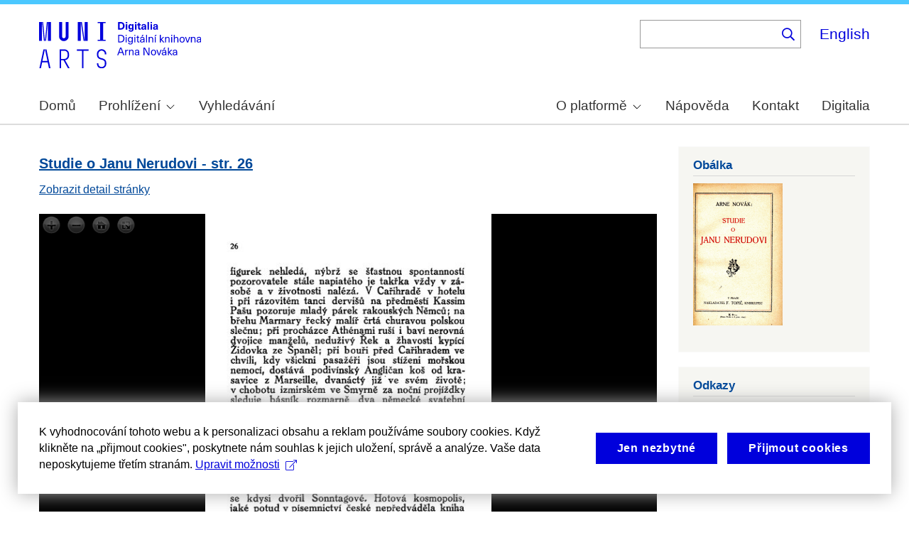

--- FILE ---
content_type: text/html; charset=UTF-8
request_url: https://arne-novak.phil.muni.cz/index.php/node/135/pages?page=25%20&language=en
body_size: 8833
content:
<!DOCTYPE html>
<html lang="cs" dir="ltr" prefix="wgs84_pos: http://www.w3.org/2003/01/geo/wgs84_pos#  org: https://www.w3.org/TR/vocab-org/#org:  xs: http://www.w3.org/2001/XMLSchema#  ldp: http://www.w3.org/ns/ldp#  dc11: http://purl.org/dc/elements/1.1/  dcterms: http://purl.org/dc/terms/  nfo: http://www.semanticdesktop.org/ontologies/2007/03/22/nfo/v1.1/  ebucore: http://www.ebu.ch/metadata/ontologies/ebucore/ebucore#  fedora: http://fedora.info/definitions/v4/repository#  owl: http://www.w3.org/2002/07/owl#  ore: http://www.openarchives.org/ore/terms/  rdf: http://www.w3.org/1999/02/22-rdf-syntax-ns#  rdau: http://rdaregistry.info/Elements/u/  islandora: http://islandora.ca/  pcdm: http://pcdm.org/models#  use: http://pcdm.org/use#  iana: http://www.iana.org/assignments/relation/  premis: http://www.loc.gov/premis/rdf/v1#  premis3: http://www.loc.gov/premis/rdf/v3/  co: http://purl.org/co/  content: http://purl.org/rss/1.0/modules/content/  dc: http://purl.org/dc/terms/  foaf: http://xmlns.com/foaf/0.1/  og: http://ogp.me/ns#  rdfs: http://www.w3.org/2000/01/rdf-schema#  schema: http://schema.org/  sioc: http://rdfs.org/sioc/ns#  sioct: http://rdfs.org/sioc/types#  skos: http://www.w3.org/2004/02/skos/core#  xsd: http://www.w3.org/2001/XMLSchema# ">
  <head>
    <meta charset="utf-8" />
<noscript><style>form.antibot * :not(.antibot-message) { display: none !important; }</style>
</noscript><meta name="title" content="Prohlížeč stran | Digitální knihovna Arna Nováka" />
<meta name="description" content="Arne Novák digital library." />
<meta name="abstract" content="(CS): Digitální knihovna obsahuje monografie Arna Nováka a díla, ke kterým napsal úvod nebo doslov a u kterých autorský zákon umožňuje volné zpřístupnění. Najdete v ní díla Arna Nováka i dalších autorů. Provozována je na Filozofické fakultě Masarykovy univerzity. (EN): The Digital Library contains Arne Novák’s monographs and those works which he wrote an introduction or an epilogue for, subject to free accessibility under the Copyright Act. It contains works of Arne Novák as well as works of other authors. It operates at the Faculty of Arts, Masaryk University." />
<meta name="keywords" content="Arne Novák,digital library,monographs" />
<link rel="canonical" href="https://arne-novak.phil.muni.cz/index.php/cs/node/135/pages" />
<meta name="google-site-verification" content="yJjiVRaPQ6QJO8Au5DLPUY--pJyTJa3apjGTL7FQQRk" />
<meta name="Generator" content="Drupal 10 (https://www.drupal.org)" />
<meta name="MobileOptimized" content="width" />
<meta name="HandheldFriendly" content="true" />
<meta name="viewport" content="width=device-width, initial-scale=1.0" />
<link rel="icon" href="/core/misc/favicon.ico" type="image/vnd.microsoft.icon" />

    <title>Prohlížeč stran | Digitální knihovna Arna Nováka</title>
    <link rel="stylesheet" media="all" href="https://dan-demo.phil.muni.cz/sites/default/files/css/css_U6D_rkDS7cjVvfq8RpPyPgwmRApkZI5XJiQYP25UDxM.css?delta=0&amp;language=cs&amp;theme=islandora_muni&amp;include=[base64]" />
<link rel="stylesheet" media="all" href="https://dan-demo.phil.muni.cz/sites/default/files/css/css_p43HJfdbXFy7mo4fOsARx6-Z_tuCkKJZAYNrU-Yjy_w.css?delta=1&amp;language=cs&amp;theme=islandora_muni&amp;include=[base64]" />
<link rel="stylesheet" media="print" href="https://dan-demo.phil.muni.cz/sites/default/files/css/css_ZPTDtUZ0nXCC0rzYELA6v53AF5z0u_Xqk_JhYd7VmuA.css?delta=2&amp;language=cs&amp;theme=islandora_muni&amp;include=[base64]" />
<link rel="stylesheet" media="all" href="https://dan-demo.phil.muni.cz/sites/default/files/css/css_dv5s4AUXRTc-spyelypAzlB5ZQF9oB2AhZOIfQ_ndII.css?delta=3&amp;language=cs&amp;theme=islandora_muni&amp;include=[base64]" />

    
  </head>
  <body class="layout-one-sidebar layout-sidebar-second path-node">
        <a href="#main-content" class="visually-hidden focusable skip-link">
      Skip to main content
    </a>
    
      <div class="dialog-off-canvas-main-canvas" data-off-canvas-main-canvas>
    <div id="page-wrapper">
  <div id="page">
    <header id="header" class="header" role="banner">
      <div class="section layout-container clearfix">
        
          <div class="clearfix region region-header">
    <div id="block-islandora-muni-matomo" class="block block-simple-block block-simple-blockmatomo">
  
    
      <div class="content">
      <!-- Matomo --><script type="text/plain" class="mc-analytics">
  var _paq = window._paq = window._paq || [];
  /* tracker methods like "setCustomDimension" should be called before "trackPageView" */
  _paq.push(['trackPageView']);
  _paq.push(['enableLinkTracking']);
  (function() {
    var u="https://www.phil.muni.cz/matomo/";
    _paq.push(['setTrackerUrl', u+'matomo.php']);
    _paq.push(['setSiteId', '5']);
    var d=document, g=d.createElement('script'), s=d.getElementsByTagName('script')[0];
    g.async=true; g.src=u+'matomo.js'; s.parentNode.insertBefore(g,s);
  })();
</script><!-- End Matomo Code -->
    </div>
  </div>
<div id="block-islandora-muni-sitelogo" class="block block-simple-block block-simple-blocksite-logo">
  
      <h2>Site logo</h2>
    
      <div class="content">
      <p><a class="site-branding__logo" href="/cs" rel="home"><img alt="Home" src="/themes/custom/islandora_muni/platform_specific/images/logo-cs.svg"></a></p>

    </div>
  </div>
<div class="views-exposed-form bef-exposed-form block block-views block-views-exposed-filter-blocksearch-content-page-2" data-drupal-selector="views-exposed-form-search-content-page-2" id="block-islandora-muni-exposedformsearch-contentpage-2">
  
    
      <div class="content">
      <form action="/index.php/cs/search" method="get" id="views-exposed-form-search-content-page-2" accept-charset="UTF-8">
  <div class="form--inline clearfix">
  <div class="js-form-item form-item js-form-type-search-api-autocomplete form-type-search-api-autocomplete js-form-item-search form-item-search">
      
        <input data-drupal-selector="edit-search" data-search-api-autocomplete-search="search_content" class="form-autocomplete form-text" data-autocomplete-path="/index.php/cs/search_api_autocomplete/search_content?display=page_2&amp;&amp;filter=search" type="text" id="edit-search" name="search" value="" size="30" maxlength="128" />

        </div>
<div data-drupal-selector="edit-actions" class="form-actions js-form-wrapper form-wrapper" id="edit-actions"><input data-drupal-selector="edit-submit-search-content" type="submit" id="edit-submit-search-content" value="." class="button js-form-submit form-submit" />
</div>

</div>

</form>

    </div>
  </div>
<div class="language-switcher-language-url block block-language block-language-blocklanguage-interface" id="block-islandora-muni-languageswitcher" role="navigation">
  
    
      <div class="content">
      <ul class="links"><li hreflang="en" data-drupal-link-query="{&quot;language&quot;:&quot;en&quot;,&quot;page&quot;:&quot;25 &quot;}" data-drupal-link-system-path="node/135/pages" class="en"><a href="/index.php/en/node/135/pages?language=en&amp;page=25%20" class="language-link" hreflang="en" data-drupal-link-query="{&quot;language&quot;:&quot;en&quot;,&quot;page&quot;:&quot;25 &quot;}" data-drupal-link-system-path="node/135/pages">English</a></li><li hreflang="cs" data-drupal-link-query="{&quot;language&quot;:&quot;en&quot;,&quot;page&quot;:&quot;25 &quot;}" data-drupal-link-system-path="node/135/pages" class="cs is-active" aria-current="page"><a href="/index.php/cs/node/135/pages?language=en&amp;page=25%20" class="language-link is-active" hreflang="cs" data-drupal-link-query="{&quot;language&quot;:&quot;en&quot;,&quot;page&quot;:&quot;25 &quot;}" data-drupal-link-system-path="node/135/pages" aria-current="page">Čeština</a></li></ul>
    </div>
  </div>

  </div>

          <div class="region region-primary-menu">
    <div id="block-islandora-muni-mainmenu" class="block block-superfish block-superfishmain-menu">
  
    
      <div class="content">
      
<ul id="superfish-main-menu" class="menu sf-menu sf-main-menu sf-horizontal sf-style-none" role="menu" aria-label="Menu">
  

  
  <li id="main-menu-menu-link-content1ad81ef1-ca27-46c7-90b4-f7f385bf6956" class="sf-depth-1 sf-no-children sf-first" role="none">
    
          <a href="/cs" class="sf-depth-1 muni-menu-links" role="menuitem">Domů</a>
    
    
    
    
      </li>


            
  <li id="main-menu-menu-link-contentcb819eff-eb66-4821-8baa-21f3a30f89da" class="sf-depth-1 menuparent" role="none">
    
          <span class="sf-depth-1 muni-menu-links menuparent nolink" role="menuitem" aria-haspopup="true" aria-expanded="false">Prohlížení</span>
    
    
    
              <ul role="menu">
      
      

  
  <li id="main-menu-menu-link-content30e12808-9be0-4b0d-85b3-65bd1c79b25e" class="sf-depth-2 sf-no-children sf-first" role="none">
    
          <a href="/cs/titles" class="sf-depth-2 muni-menu-links" role="menuitem">Názvy</a>
    
    
    
    
      </li>


  
  <li id="main-menu-menu-link-contentba0ff0b6-6eef-4c3c-b104-875f6bf1f20c" class="sf-depth-2 sf-no-children sf-last" role="none">
    
          <a href="/cs/authors" class="sf-depth-2 muni-menu-links" role="menuitem">Autoři</a>
    
    
    
    
      </li>



              </ul>
      
    
    
      </li>


  
  <li id="main-menu-menu-link-content0c4638cc-ace7-4661-9aa7-e3db1493e32f" class="sf-depth-1 sf-no-children" role="none">
    
          <a href="/cs/search" class="sf-depth-1 muni-menu-links" role="menuitem">Vyhledávání</a>
    
    
    
    
      </li>


            
  <li id="main-menu-menu-link-contentf978af2f-acec-4007-a2b9-4fdfcefbc4e3" class="sf-depth-1 menuparent" role="none">
    
          <span class="sf-depth-1 muni-menu-links menuparent nolink" role="menuitem" aria-haspopup="true" aria-expanded="false">O platformě</span>
    
    
    
              <ul role="menu">
      
      

  
  <li id="main-menu-menu-link-contenta8138c2c-f069-4df0-ae45-094b2c5cbdeb" class="sf-depth-2 sf-no-children sf-first" role="none">
    
          <a href="/cs/about" class="sf-depth-2 muni-menu-links" role="menuitem">Základní informace</a>
    
    
    
    
      </li>


  
  <li id="main-menu-menu-link-content9de61a53-8e11-4af2-8fa4-d566fbcc1789" class="sf-depth-2 sf-no-children sf-last" role="none">
    
          <a href="/cs/arne-novak" class="sf-depth-2 muni-menu-links" role="menuitem">Arne Novák</a>
    
    
    
    
      </li>



              </ul>
      
    
    
      </li>


  
  <li id="main-menu-menu-link-contentf25fc721-37af-465c-858a-d8e71f0c54f6" class="sf-depth-1 sf-no-children" role="none">
    
          <a href="/cs/help" class="sf-depth-1 muni-menu-links" role="menuitem">Nápověda</a>
    
    
    
    
      </li>


  
  <li id="main-menu-menu-link-content41b7457a-1ebd-49ba-9a5e-f51f8f86ccb3" class="sf-depth-1 sf-no-children" role="none">
    
          <a href="/cs/contact" class="sf-depth-1 muni-menu-links" role="menuitem">Kontakt</a>
    
    
    
    
      </li>


  
  <li id="main-menu-menu-link-content60212fc8-29ea-4e11-b84e-29d67f63ab89" class="sf-depth-1 sf-no-children sf-last" role="none">
    
          <a href="https://digitalia.phil.muni.cz/" class="sf-depth-1 muni-menu-links sf-external" role="menuitem">Digitalia</a>
    
    
    
    
      </li>


</ul>

    </div>
  </div>
<div id="block-islandora-muni-translatelinktodigitaliainmenu" class="block block-simple-block block-simple-blocktranslate-link-to-digitalia-in-menu">
  
    
      <div class="content">
      <script>
if (document.documentElement.lang === 'en') {
  var links = document.getElementsByClassName('muni-menu-links');
  links[links.length-1].setAttribute("href", "https://digitalia.phil.muni.cz/en");
}
</script>
    </div>
  </div>

  </div>

      </div>
    </header>
            <div id="main-wrapper" class="layout-main-wrapper layout-container clearfix">
      <div id="main" class="layout-main clearfix">
        
        <main id="content" class="column main-content" role="main">
          <section class="section">
            <a id="main-content" tabindex="-1"></a>
              <div class="region region-content">
    <div data-drupal-messages-fallback class="hidden"></div><div id="block-islandora-muni-content" class="block block-system block-system-main-block">
  
    
      <div class="content">
      <div class="views-element-container"><div class="view view-book-pages view-id-book_pages view-display-id-page_1 js-view-dom-id-b5baa30eb3fc3b7c5bfeec998ac05fac7aa1dda3c7ae622fa7957a465be35ca6">
  
    
      
      <div class="view-content">
          <div class="views-row">
<article data-history-node-id="2556" about="/index.php/cs/node/2556" class="node node--type-page node--promoted node--view-mode-token clearfix">
  <header>
    
            <h2 class="node__title">
        <a href="/index.php/cs/node/2556" rel="bookmark"><span class="field field--name-title field--type-string field--label-hidden">Studie o Janu Nerudovi - str. 26</span>
</a>
      </h2>
        
      </header>
  <div class="node__content clearfix">
    <div class="views-element-container"><div class="view view-eva view-page-link-to-self view-id-page_link_to_self view-display-id-entity_view_1 js-view-dom-id-519e026730c95730b99a6d9c410fc6de5525af85f8e589f1f7fd0f1ff3680088">
  
    

  
  

      <div class="views-row"><div class="views-field views-field-view-node"><span class="field-content"><a href="/index.php/cs/node/2556" hreflang="cs">Zobrazit detail stránky</a></span></div></div>

  
  

  
  

      <footer>
      <br>
    </footer>
  
  </div>
</div>
<div class="views-element-container"><div class="view view-eva view-openseadragon-media-evas view-id-openseadragon_media_evas view-display-id-entity_view_1 js-view-dom-id-b0004bfcbd6f9134fc0bf674737579571462bf32731c9395e3080db2b737fd03">
  
    

  
  

      <div class="views-row"><article class="media media--type-page-scan media--view-mode-open-seadragon">
  
      
            <div class="field field--name-field-media-image field--type-image field--label-hidden field__item"><div  class="openseadragon-viewer" id="openseadragon-viewer-2619"></div>
</div>
      
  </article>
</div>

  
  

  
  

  
  </div>
</div>

  </div>
</article>
</div>

    </div>
  
        <nav class="pager" role="navigation" aria-labelledby="pagination-heading">
    <h4 id="pagination-heading" class="visually-hidden">Pagination</h4>
    <ul class="pager__items js-pager__items">
                    <li class="pager__item pager__item--first">
          <a href="?language=en&amp;page=0" title="Go to first page">
            <span class="visually-hidden">First page</span>
            <span aria-hidden="true">« První strana</span>
          </a>
        </li>
                          <li class="pager__item pager__item--previous">
          <a href="?language=en&amp;page=24" title="Go to previous page" rel="prev">
            <span class="visually-hidden">Previous page</span>
            <span aria-hidden="true">‹‹ Předchozí strana</span>
          </a>
        </li>
                          <li class="pager__item pager__item--ellipsis" role="presentation">&hellip;</li>
                                      <li class="pager__item pager__item--ellipsis" role="presentation">&hellip;</li>
                          <li class="pager__item pager__item--next">
          <a href="?language=en&amp;page=26" title="Go to next page" rel="next">
            <span class="visually-hidden">Next page</span>
            <span aria-hidden="true">Další strana ››</span>
          </a>
        </li>
                          <li class="pager__item pager__item--last">
          <a href="?language=en&amp;page=134" title="Go to last page">
            <span class="visually-hidden">Last page</span>
            <span aria-hidden="true">Poslední strana »</span>
          </a>
        </li>
          </ul>
  </nav>

            <div class="view-footer">
      <div class="view view-book-pager view-id-book_pager view-display-id-block_1 js-view-dom-id-5d1a8f7bba03457284fd0e188b9bf19400da9ae6dfd35a76d797f224e54d26c0">
  
    
      <div class="view-header">
      <br>
    </div>
      
      <div class="view-content">
      <div class="item-list pager-item2">
  
  <ul class="pager-item-list">

          <li class="pager-item-row2"><div class="views-field views-field-field-weight-value"><div class="field-content"><a href="/index.php/cs/node/135/pages?page=24%20">25</a></div></div></li>
          <li class="pager-item-row2"><div class="views-field views-field-field-weight-value"><div class="field-content"><a href="/index.php/cs/node/135/pages?page=25%20">26</a></div></div></li>
          <li class="pager-item-row2"><div class="views-field views-field-field-weight-value"><div class="field-content"><a href="/index.php/cs/node/135/pages?page=26%20">27</a></div></div></li>
          <li class="pager-item-row2"><div class="views-field views-field-field-weight-value"><div class="field-content"><a href="/index.php/cs/node/135/pages?page=27%20">28</a></div></div></li>
          <li class="pager-item-row2"><div class="views-field views-field-field-weight-value"><div class="field-content"><a href="/index.php/cs/node/135/pages?page=28%20">29</a></div></div></li>
          <li class="pager-item-row2"><div class="views-field views-field-field-weight-value"><div class="field-content"><a href="/index.php/cs/node/135/pages?page=29%20">30</a></div></div></li>
          <li class="pager-item-row2"><div class="views-field views-field-field-weight-value"><div class="field-content"><a href="/index.php/cs/node/135/pages?page=30%20">31</a></div></div></li>
          <li class="pager-item-row2"><div class="views-field views-field-field-weight-value"><div class="field-content"><a href="/index.php/cs/node/135/pages?page=31%20">32</a></div></div></li>
          <li class="pager-item-row2"><div class="views-field views-field-field-weight-value"><div class="field-content"><a href="/index.php/cs/node/135/pages?page=32%20">33</a></div></div></li>
          <li class="pager-item-row2"><div class="views-field views-field-field-weight-value"><div class="field-content"><a href="/index.php/cs/node/135/pages?page=33%20">34</a></div></div></li>
          <li class="pager-item-row2"><div class="views-field views-field-field-weight-value"><div class="field-content"><a href="/index.php/cs/node/135/pages?page=34%20">35</a></div></div></li>
          <li class="pager-item-row2"><div class="views-field views-field-field-weight-value"><div class="field-content"><a href="/index.php/cs/node/135/pages?page=35%20">36</a></div></div></li>
          <li class="pager-item-row2"><div class="views-field views-field-field-weight-value"><div class="field-content"><a href="/index.php/cs/node/135/pages?page=36%20">37</a></div></div></li>
          <li class="pager-item-row2"><div class="views-field views-field-field-weight-value"><div class="field-content"><a href="/index.php/cs/node/135/pages?page=37%20">38</a></div></div></li>
          <li class="pager-item-row2"><div class="views-field views-field-field-weight-value"><div class="field-content"><a href="/index.php/cs/node/135/pages?page=38%20">39</a></div></div></li>
          <li class="pager-item-row2"><div class="views-field views-field-field-weight-value"><div class="field-content"><a href="/index.php/cs/node/135/pages?page=39%20">40</a></div></div></li>
          <li class="pager-item-row2"><div class="views-field views-field-field-weight-value"><div class="field-content"><a href="/index.php/cs/node/135/pages?page=40%20">41</a></div></div></li>
          <li class="pager-item-row2"><div class="views-field views-field-field-weight-value"><div class="field-content"><a href="/index.php/cs/node/135/pages?page=41%20">42</a></div></div></li>
          <li class="pager-item-row2"><div class="views-field views-field-field-weight-value"><div class="field-content"><a href="/index.php/cs/node/135/pages?page=42%20">43</a></div></div></li>
          <li class="pager-item-row2"><div class="views-field views-field-field-weight-value"><div class="field-content"><a href="/index.php/cs/node/135/pages?page=43%20">44</a></div></div></li>
          <li class="pager-item-row2"><div class="views-field views-field-field-weight-value"><div class="field-content"><a href="/index.php/cs/node/135/pages?page=44%20">45</a></div></div></li>
          <li class="pager-item-row2"><div class="views-field views-field-field-weight-value"><div class="field-content"><a href="/index.php/cs/node/135/pages?page=45%20">46</a></div></div></li>
          <li class="pager-item-row2"><div class="views-field views-field-field-weight-value"><div class="field-content"><a href="/index.php/cs/node/135/pages?page=46%20">47</a></div></div></li>
          <li class="pager-item-row2"><div class="views-field views-field-field-weight-value"><div class="field-content"><a href="/index.php/cs/node/135/pages?page=47%20">48</a></div></div></li>
    
  </ul>

</div>

    </div>
  
          </div>

    </div>
    </div>
</div>

    </div>
  </div>

  </div>

          </section>
        </main>
                          <div id="sidebar-second" class="column sidebar">
            <aside class="section" role="complementary">
                <div class="region region-sidebar-second">
    <div class="views-element-container block block-views block-views-blockbook-covers-block-1" id="block-islandora-muni-views-block-book-covers-block-1">
  
      <h2>Obálka</h2>
    
      <div class="content">
      <div><div class="view view-book-covers view-id-book_covers view-display-id-block_1 js-view-dom-id-53b105ff8ce6751ca35e67bad3a9de943fe6ce113232d4f8d96ec795d7f929f5">
  
    
      
      <div class="view-content">
          <div class="views-row"><article class="media media--type-book-cover media--view-mode-source">
  
      
            <div class="field field--name-field-media-image field--type-image field--label-hidden field__item">  <img loading="lazy" src="/index.php/cs/_flysystem/fedora/books/cover/9414.gif" width="126" height="200" typeof="foaf:Image" />

</div>
      
  </article>
</div>

    </div>
  
          </div>
</div>

    </div>
  </div>
<div class="views-element-container block block-views block-views-blockbook-links-block-1" id="block-islandora-muni-views-block-book-links-block-1">
  
      <h2>Odkazy</h2>
    
      <div class="content">
      <div><div class="view view-book-links view-id-book_links view-display-id-block_1 js-view-dom-id-31a85bb643b25d3f29f5747a8dfd8274f93fe74758089110b60394539a864f89">
  
    
      
      <div class="view-content">
          <div class="views-row"><div class="views-field views-field-nothing"><span class="field-content"><a href="/node/135">Přehled o díle</a></span></div><div class="views-field views-field-field-weight-value"><div class="field-content"><a href="/cs/node/135/pages?page=0">Titulní strana</a></div></div><div class="views-field views-field-field-weight-value-1"><div class="field-content"><a href="/cs/node/135/pages?page=134">Stránka s obsahem</a></div></div></div>

    </div>
  
            <div class="view-footer">
      <div class="view view-book-parts view-id-book_parts view-display-id-default js-view-dom-id-2d4105c6afadd6d47b5e1b4f675ad8c68b2d8380f56556c4bf3d423a2c2719c0">
  
    
      
  
          </div>

    </div>
    </div>
</div>

    </div>
  </div>

  </div>

            </aside>
          </div>
              </div>
    </div>
        <footer class="site-footer">
      <div class="layout-container">
                  <div class="site-footer__top clearfix">
              <div class="region region-footer-first">
    <div id="block-islandora-muni-footercopyright" class="block block-simple-block block-simple-blockfooter-copyright">
  
    
      <div class="content">
      <p>©&nbsp;<script>const datey = new Date(); document.write(datey.getFullYear());</script> <a href="https://muni.cz/">Masarykova univerzita</a><br><a href="mailto:digitalia@phil.muni.cz">Webmaster</a> | <a class="mc-open-dialog" href="#">Cookies</a></p>
    </div>
  </div>
<div id="block-islandora-muni-footerlogos" class="block block-simple-block block-simple-blockfooter-logos">
  
    
      <div class="content">
      <p><a href="https://digitalia.phil.muni.cz/o-nas/lindatclariah-cz" target="_blank"><img src="/themes/custom/islandora_muni/images/LINDAT-CLARIAH-cz-small.png" alt="LINDAT CLARIAH"></a><a href="https://knihovna.phil.muni.cz/cs/" target="_blank"><img class="footer-icon" src="/themes/custom/islandora_muni/images/phil-lib-cs.svg" alt="FF MU Library"></a> <a href="https://kisk.phil.muni.cz/cs/" target="_blank"><img class="footer-icon" src="/themes/custom/islandora_muni/images/phil-kisk-cs.svg" alt="KISK FF MU"></a></p>

    </div>
  </div>
<div id="block-islandora-muni-cookies-consent-cs" class="block block-simple-block block-simple-blockcookies-consent-cs">
  
    
      <div class="content">
      <script>
!function(i,c){i.muniCookies=c;var s=document.createElement("script");s.src=c.scriptUrl+"main.js",document.head.appendChild(s)}(window,{
scriptUrl: 'https://cdn.muni.cz/Scripts/libs/muni-cookies/',
lang: 'cs',
customStyle: true,
key: 'd2868d50-d6fd-4c91-a599-5b0e432fe89e'})
</script>
    </div>
  </div>

  </div>

            
            
            
          </div>
                      </div>
    </footer>
  </div>
</div>

  </div>

    
    <script type="application/json" data-drupal-selector="drupal-settings-json">{"path":{"baseUrl":"\/index.php\/","pathPrefix":"cs\/","currentPath":"node\/135\/pages","currentPathIsAdmin":false,"isFront":false,"currentLanguage":"cs","currentQuery":{"language":"en","page":"25 "}},"pluralDelimiter":"\u0003","suppressDeprecationErrors":true,"ajaxPageState":{"libraries":"[base64]","theme":"islandora_muni","theme_token":null},"ajaxTrustedUrl":{"\/index.php\/cs\/search":true},"openseadragon":{"openseadragon-viewer-2619":{"basePath":{},"fitToAspectRatio":0,"options":{"id":"openseadragon-viewer-2619","prefixUrl":"https:\/\/cdnjs.cloudflare.com\/ajax\/libs\/openseadragon\/2.4.2\/images\/","tileSources":["https:\/\/dan-demo.phil.muni.cz\/iiif\/2\/https%3A%2F%2Farne-novak.phil.muni.cz%2Findex.php%2Fcs%2F_flysystem%2Ffedora%2Fpages%2Fscan%2F9440.png"],"fit_to_aspect_ratio":0,"tabIndex":0,"debugMode":0,"debugGridColor":"#437AB2","blendTime":0,"alwaysBlend":0,"autoHideControls":1,"immediateRender":0,"defaultZoomLevel":0,"opacity":1,"degrees":0,"homeFillsViewer":0,"panHorizontal":1,"panVertical":1,"constrainDuringPan":0,"wrapHorizontal":0,"wrapVertical":0,"minZoomImageRatio":0.9,"maxZoomPixelRatio":1.1,"smoothTileEdgesMinZoom":1.1,"autoResize":1,"preserveImageSizeOnResize":0,"minScrollDeltaTime":50,"pixelsPerWheelLine":40,"visibilityRatio":0.5,"imageLoaderLimit":0,"clickTimeThreshold":300,"clickDistThreshold":5,"dblClickTimeThreshold":300,"dblClickDistThreshold":20,"springStiffness":6.5,"animationTime":1.2,"gestureSettingsMouse":{"scrollToZoom":1,"clickToZoom":1,"dblClickToZoom":0,"pinchToZoom":0,"flickEnabled":0,"flickMinSpeed":120,"flickMomentum":0.25,"pinchRotate":0},"gestureSettingsTouch":{"scrollToZoom":0,"clickToZoom":0,"dblClickToZoom":1,"pinchToZoom":1,"flickEnabled":1,"flickMinSpeed":120,"flickMomentum":0.25,"pinchRotate":0},"gestureSettingsPen":{"scrollToZoom":0,"clickToZoom":1,"dblClickToZoom":0,"pinchToZoom":0,"flickEnabled":0,"flickMinSpeed":120,"flickMomentum":0.25,"pinchRotate":0},"gestureSettingsUnknown":{"scrollToZoom":1,"clickToZoom":0,"dblClickToZoom":1,"pinchToZoom":1,"flickEnabled":1,"flickMinSpeed":120,"flickMomentum":0.25,"pinchRotate":0},"zoomPerClick":2,"zoomPerScroll":1.2,"zoomPerSecond":1,"controlsFadeDelay":2000,"controlsFadeLength":1500,"maxImageCacheCount":200,"timeout":30000,"useCanvas":1,"minPixelRatio":0.5,"mouseNavEnabled":1,"sequenceControlAnchor":"TOP_LEFT","navPrevNextWrap":0,"showNavigator":0,"navigatorPosition":"TOP_RIGHT","navigatorSizeRatio":0.2,"navigatorMaintainSizeRatio":0,"navigatorAutoResize":1,"navigatorAutoFade":1,"navigatorRotate":1,"showNavigationControl":1,"navigationControlAnchor":"TOP_LEFT","showZoomControl":1,"showHomeControl":1,"showFullPageControl":1,"showRotationControl":0,"preserveViewport":0,"preserveOverlays":0,"showReferenceStrip":0,"referenceStripScroll":"horizontal","referenceStripPosition":"BOTTOM_LEFT","referenceStripSizeRatio":0.2,"collectionMode":0,"collectionRows":3,"collectionColumns":0,"collectionLayout":"horizontal","collectionTileSize":800,"collectionTileMargin":80,"compositeOperation":"","placeholderFillStyle":"","minZoomLevel":"","maxZoomLevel":"","navigatorTop":"","navigatorLeft":"","navigatorHeight":"","navigatorWidth":"","showSequenceControl":true,"sequenceMode":false,"initialPage":0,"referenceStripHeight":"","referenceStripWidth":"","crossOriginPolicy":false,"ajaxWithCredentials":false,"tileSize":256}}},"superfish":{"superfish-main-menu":{"id":"superfish-main-menu","sf":{"animation":{"opacity":"show","height":"show"},"speed":"fast","autoArrows":true,"dropShadows":true},"plugins":{"smallscreen":{"cloneParent":0,"mode":"window_width","expandText":"Rozbalit","collapseText":"Sbalit"},"supposition":true,"supersubs":true}}},"search_api_autocomplete":{"search_content":{"auto_submit":true}},"user":{"uid":0,"permissionsHash":"2a81622aa6a25aa7f4b2810d7784607de30ff6049bd0de5071b08f0cb82940de"}}</script>
<script src="/core/assets/vendor/jquery/jquery.min.js?v=3.7.1"></script>
<script src="/core/assets/vendor/once/once.min.js?v=1.0.1"></script>
<script src="https://dan-demo.phil.muni.cz/sites/default/files/languages/cs_qVKEPBm55AVhIWNN-5k-LvlhOblyoD1mhL0bJ7lbHr0.js?t98u91"></script>
<script src="/core/misc/drupalSettingsLoader.js?v=10.6.2"></script>
<script src="/core/misc/drupal.js?v=10.6.2"></script>
<script src="/core/misc/drupal.init.js?v=10.6.2"></script>
<script src="/core/assets/vendor/jquery.ui/ui/version-min.js?v=10.6.2"></script>
<script src="/core/assets/vendor/jquery.ui/ui/data-min.js?v=10.6.2"></script>
<script src="/core/assets/vendor/jquery.ui/ui/disable-selection-min.js?v=10.6.2"></script>
<script src="/core/assets/vendor/jquery.ui/ui/jquery-patch-min.js?v=10.6.2"></script>
<script src="/core/assets/vendor/jquery.ui/ui/scroll-parent-min.js?v=10.6.2"></script>
<script src="/core/assets/vendor/jquery.ui/ui/unique-id-min.js?v=10.6.2"></script>
<script src="/core/assets/vendor/jquery.ui/ui/focusable-min.js?v=10.6.2"></script>
<script src="/core/assets/vendor/jquery.ui/ui/keycode-min.js?v=10.6.2"></script>
<script src="/core/assets/vendor/jquery.ui/ui/plugin-min.js?v=10.6.2"></script>
<script src="/core/assets/vendor/jquery.ui/ui/widget-min.js?v=10.6.2"></script>
<script src="/core/assets/vendor/jquery.ui/ui/labels-min.js?v=10.6.2"></script>
<script src="/core/assets/vendor/jquery.ui/ui/widgets/autocomplete-min.js?v=10.6.2"></script>
<script src="/core/assets/vendor/jquery.ui/ui/widgets/menu-min.js?v=10.6.2"></script>
<script src="/core/assets/vendor/tabbable/index.umd.min.js?v=6.3.0"></script>
<script src="/core/misc/autocomplete.js?v=10.6.2"></script>
<script src="/modules/contrib/better_exposed_filters/js/better_exposed_filters.js?t98u91"></script>
<script src="/modules/custom/digitalia_muni_general_includes/js/language_switcher_update.js?t98u91"></script>
<script src="https://cdnjs.cloudflare.com/ajax/libs/openseadragon/2.4.2/openseadragon.min.js"></script>
<script src="/modules/contrib/openseadragon/js/openseadragon_viewer.js?v=1.x"></script>
<script src="/core/misc/progress.js?v=10.6.2"></script>
<script src="/core/assets/vendor/loadjs/loadjs.min.js?v=4.3.0"></script>
<script src="/core/misc/debounce.js?v=10.6.2"></script>
<script src="/core/misc/announce.js?v=10.6.2"></script>
<script src="/core/misc/message.js?v=10.6.2"></script>
<script src="/core/misc/ajax.js?v=10.6.2"></script>
<script src="/core/misc/jquery.tabbable.shim.js?v=10.6.2"></script>
<script src="/core/misc/position.js?v=10.6.2"></script>
<script src="/modules/contrib/search_api_autocomplete/js/search_api_autocomplete.js?t98u91"></script>
<script src="/modules/contrib/superfish/js/superfish.js?v=2.0"></script>
<script src="/libraries/drupal-superfish/superfish.js?t98u91"></script>
<script src="/libraries/drupal-superfish/jquery.hoverIntent.minified.js?t98u91"></script>
<script src="/libraries/drupal-superfish/sfsmallscreen.js?t98u91"></script>
<script src="/libraries/drupal-superfish/supersubs.js?t98u91"></script>
<script src="/libraries/drupal-superfish/supposition.js?t98u91"></script>

  </body>
</html>
